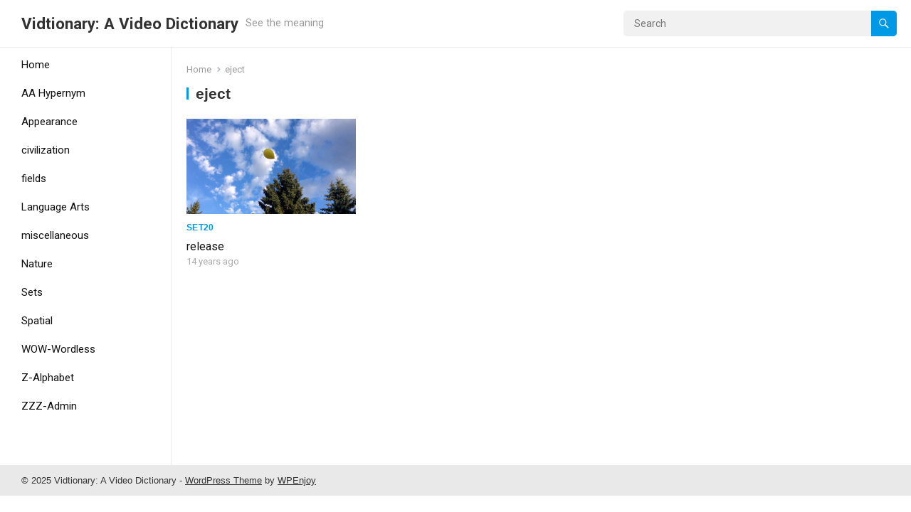

--- FILE ---
content_type: text/html; charset=UTF-8
request_url: http://www.vidtionary.com/words/tag/eject
body_size: 11941
content:
<!DOCTYPE html>
<html lang="en-US">
<head>
<meta charset="UTF-8">
<meta name="viewport" content="width=device-width, initial-scale=1">
<meta http-equiv="X-UA-Compatible" content="IE=edge">
<meta name="HandheldFriendly" content="true">
<link rel="profile" href="http://gmpg.org/xfn/11">
<link rel="preconnect" href="https://fonts.googleapis.com">
<link rel="preconnect" href="https://fonts.gstatic.com" crossorigin>
<title>eject &#8211; Vidtionary: A Video Dictionary</title>
<meta name='robots' content='max-image-preview:large' />
<link rel='dns-prefetch' href='//fonts.googleapis.com' />
<link rel="alternate" type="application/rss+xml" title="Vidtionary: A Video Dictionary &raquo; Feed" href="http://www.vidtionary.com/feed" />
<link rel="alternate" type="application/rss+xml" title="Vidtionary: A Video Dictionary &raquo; Comments Feed" href="http://www.vidtionary.com/comments/feed" />
<link rel="alternate" type="application/rss+xml" title="Vidtionary: A Video Dictionary &raquo; eject Tag Feed" href="http://www.vidtionary.com/words/tag/eject/feed" />
<script type="text/javascript">
/* <![CDATA[ */
window._wpemojiSettings = {"baseUrl":"https:\/\/s.w.org\/images\/core\/emoji\/14.0.0\/72x72\/","ext":".png","svgUrl":"https:\/\/s.w.org\/images\/core\/emoji\/14.0.0\/svg\/","svgExt":".svg","source":{"concatemoji":"http:\/\/www.vidtionary.com\/wp\/wp-includes\/js\/wp-emoji-release.min.js?ver=6.4.3"}};
/*! This file is auto-generated */
!function(i,n){var o,s,e;function c(e){try{var t={supportTests:e,timestamp:(new Date).valueOf()};sessionStorage.setItem(o,JSON.stringify(t))}catch(e){}}function p(e,t,n){e.clearRect(0,0,e.canvas.width,e.canvas.height),e.fillText(t,0,0);var t=new Uint32Array(e.getImageData(0,0,e.canvas.width,e.canvas.height).data),r=(e.clearRect(0,0,e.canvas.width,e.canvas.height),e.fillText(n,0,0),new Uint32Array(e.getImageData(0,0,e.canvas.width,e.canvas.height).data));return t.every(function(e,t){return e===r[t]})}function u(e,t,n){switch(t){case"flag":return n(e,"\ud83c\udff3\ufe0f\u200d\u26a7\ufe0f","\ud83c\udff3\ufe0f\u200b\u26a7\ufe0f")?!1:!n(e,"\ud83c\uddfa\ud83c\uddf3","\ud83c\uddfa\u200b\ud83c\uddf3")&&!n(e,"\ud83c\udff4\udb40\udc67\udb40\udc62\udb40\udc65\udb40\udc6e\udb40\udc67\udb40\udc7f","\ud83c\udff4\u200b\udb40\udc67\u200b\udb40\udc62\u200b\udb40\udc65\u200b\udb40\udc6e\u200b\udb40\udc67\u200b\udb40\udc7f");case"emoji":return!n(e,"\ud83e\udef1\ud83c\udffb\u200d\ud83e\udef2\ud83c\udfff","\ud83e\udef1\ud83c\udffb\u200b\ud83e\udef2\ud83c\udfff")}return!1}function f(e,t,n){var r="undefined"!=typeof WorkerGlobalScope&&self instanceof WorkerGlobalScope?new OffscreenCanvas(300,150):i.createElement("canvas"),a=r.getContext("2d",{willReadFrequently:!0}),o=(a.textBaseline="top",a.font="600 32px Arial",{});return e.forEach(function(e){o[e]=t(a,e,n)}),o}function t(e){var t=i.createElement("script");t.src=e,t.defer=!0,i.head.appendChild(t)}"undefined"!=typeof Promise&&(o="wpEmojiSettingsSupports",s=["flag","emoji"],n.supports={everything:!0,everythingExceptFlag:!0},e=new Promise(function(e){i.addEventListener("DOMContentLoaded",e,{once:!0})}),new Promise(function(t){var n=function(){try{var e=JSON.parse(sessionStorage.getItem(o));if("object"==typeof e&&"number"==typeof e.timestamp&&(new Date).valueOf()<e.timestamp+604800&&"object"==typeof e.supportTests)return e.supportTests}catch(e){}return null}();if(!n){if("undefined"!=typeof Worker&&"undefined"!=typeof OffscreenCanvas&&"undefined"!=typeof URL&&URL.createObjectURL&&"undefined"!=typeof Blob)try{var e="postMessage("+f.toString()+"("+[JSON.stringify(s),u.toString(),p.toString()].join(",")+"));",r=new Blob([e],{type:"text/javascript"}),a=new Worker(URL.createObjectURL(r),{name:"wpTestEmojiSupports"});return void(a.onmessage=function(e){c(n=e.data),a.terminate(),t(n)})}catch(e){}c(n=f(s,u,p))}t(n)}).then(function(e){for(var t in e)n.supports[t]=e[t],n.supports.everything=n.supports.everything&&n.supports[t],"flag"!==t&&(n.supports.everythingExceptFlag=n.supports.everythingExceptFlag&&n.supports[t]);n.supports.everythingExceptFlag=n.supports.everythingExceptFlag&&!n.supports.flag,n.DOMReady=!1,n.readyCallback=function(){n.DOMReady=!0}}).then(function(){return e}).then(function(){var e;n.supports.everything||(n.readyCallback(),(e=n.source||{}).concatemoji?t(e.concatemoji):e.wpemoji&&e.twemoji&&(t(e.twemoji),t(e.wpemoji)))}))}((window,document),window._wpemojiSettings);
/* ]]> */
</script>
<style id='wp-emoji-styles-inline-css' type='text/css'>

	img.wp-smiley, img.emoji {
		display: inline !important;
		border: none !important;
		box-shadow: none !important;
		height: 1em !important;
		width: 1em !important;
		margin: 0 0.07em !important;
		vertical-align: -0.1em !important;
		background: none !important;
		padding: 0 !important;
	}
</style>
<link rel='stylesheet' id='wp-block-library-css' href='http://www.vidtionary.com/wp/wp-includes/css/dist/block-library/style.min.css?ver=6.4.3' type='text/css' media='all' />
<style id='wp-block-library-theme-inline-css' type='text/css'>
.wp-block-audio figcaption{color:#555;font-size:13px;text-align:center}.is-dark-theme .wp-block-audio figcaption{color:hsla(0,0%,100%,.65)}.wp-block-audio{margin:0 0 1em}.wp-block-code{border:1px solid #ccc;border-radius:4px;font-family:Menlo,Consolas,monaco,monospace;padding:.8em 1em}.wp-block-embed figcaption{color:#555;font-size:13px;text-align:center}.is-dark-theme .wp-block-embed figcaption{color:hsla(0,0%,100%,.65)}.wp-block-embed{margin:0 0 1em}.blocks-gallery-caption{color:#555;font-size:13px;text-align:center}.is-dark-theme .blocks-gallery-caption{color:hsla(0,0%,100%,.65)}.wp-block-image figcaption{color:#555;font-size:13px;text-align:center}.is-dark-theme .wp-block-image figcaption{color:hsla(0,0%,100%,.65)}.wp-block-image{margin:0 0 1em}.wp-block-pullquote{border-bottom:4px solid;border-top:4px solid;color:currentColor;margin-bottom:1.75em}.wp-block-pullquote cite,.wp-block-pullquote footer,.wp-block-pullquote__citation{color:currentColor;font-size:.8125em;font-style:normal;text-transform:uppercase}.wp-block-quote{border-left:.25em solid;margin:0 0 1.75em;padding-left:1em}.wp-block-quote cite,.wp-block-quote footer{color:currentColor;font-size:.8125em;font-style:normal;position:relative}.wp-block-quote.has-text-align-right{border-left:none;border-right:.25em solid;padding-left:0;padding-right:1em}.wp-block-quote.has-text-align-center{border:none;padding-left:0}.wp-block-quote.is-large,.wp-block-quote.is-style-large,.wp-block-quote.is-style-plain{border:none}.wp-block-search .wp-block-search__label{font-weight:700}.wp-block-search__button{border:1px solid #ccc;padding:.375em .625em}:where(.wp-block-group.has-background){padding:1.25em 2.375em}.wp-block-separator.has-css-opacity{opacity:.4}.wp-block-separator{border:none;border-bottom:2px solid;margin-left:auto;margin-right:auto}.wp-block-separator.has-alpha-channel-opacity{opacity:1}.wp-block-separator:not(.is-style-wide):not(.is-style-dots){width:100px}.wp-block-separator.has-background:not(.is-style-dots){border-bottom:none;height:1px}.wp-block-separator.has-background:not(.is-style-wide):not(.is-style-dots){height:2px}.wp-block-table{margin:0 0 1em}.wp-block-table td,.wp-block-table th{word-break:normal}.wp-block-table figcaption{color:#555;font-size:13px;text-align:center}.is-dark-theme .wp-block-table figcaption{color:hsla(0,0%,100%,.65)}.wp-block-video figcaption{color:#555;font-size:13px;text-align:center}.is-dark-theme .wp-block-video figcaption{color:hsla(0,0%,100%,.65)}.wp-block-video{margin:0 0 1em}.wp-block-template-part.has-background{margin-bottom:0;margin-top:0;padding:1.25em 2.375em}
</style>
<style id='classic-theme-styles-inline-css' type='text/css'>
/*! This file is auto-generated */
.wp-block-button__link{color:#fff;background-color:#32373c;border-radius:9999px;box-shadow:none;text-decoration:none;padding:calc(.667em + 2px) calc(1.333em + 2px);font-size:1.125em}.wp-block-file__button{background:#32373c;color:#fff;text-decoration:none}
</style>
<style id='global-styles-inline-css' type='text/css'>
body{--wp--preset--color--black: #000000;--wp--preset--color--cyan-bluish-gray: #abb8c3;--wp--preset--color--white: #ffffff;--wp--preset--color--pale-pink: #f78da7;--wp--preset--color--vivid-red: #cf2e2e;--wp--preset--color--luminous-vivid-orange: #ff6900;--wp--preset--color--luminous-vivid-amber: #fcb900;--wp--preset--color--light-green-cyan: #7bdcb5;--wp--preset--color--vivid-green-cyan: #00d084;--wp--preset--color--pale-cyan-blue: #8ed1fc;--wp--preset--color--vivid-cyan-blue: #0693e3;--wp--preset--color--vivid-purple: #9b51e0;--wp--preset--gradient--vivid-cyan-blue-to-vivid-purple: linear-gradient(135deg,rgba(6,147,227,1) 0%,rgb(155,81,224) 100%);--wp--preset--gradient--light-green-cyan-to-vivid-green-cyan: linear-gradient(135deg,rgb(122,220,180) 0%,rgb(0,208,130) 100%);--wp--preset--gradient--luminous-vivid-amber-to-luminous-vivid-orange: linear-gradient(135deg,rgba(252,185,0,1) 0%,rgba(255,105,0,1) 100%);--wp--preset--gradient--luminous-vivid-orange-to-vivid-red: linear-gradient(135deg,rgba(255,105,0,1) 0%,rgb(207,46,46) 100%);--wp--preset--gradient--very-light-gray-to-cyan-bluish-gray: linear-gradient(135deg,rgb(238,238,238) 0%,rgb(169,184,195) 100%);--wp--preset--gradient--cool-to-warm-spectrum: linear-gradient(135deg,rgb(74,234,220) 0%,rgb(151,120,209) 20%,rgb(207,42,186) 40%,rgb(238,44,130) 60%,rgb(251,105,98) 80%,rgb(254,248,76) 100%);--wp--preset--gradient--blush-light-purple: linear-gradient(135deg,rgb(255,206,236) 0%,rgb(152,150,240) 100%);--wp--preset--gradient--blush-bordeaux: linear-gradient(135deg,rgb(254,205,165) 0%,rgb(254,45,45) 50%,rgb(107,0,62) 100%);--wp--preset--gradient--luminous-dusk: linear-gradient(135deg,rgb(255,203,112) 0%,rgb(199,81,192) 50%,rgb(65,88,208) 100%);--wp--preset--gradient--pale-ocean: linear-gradient(135deg,rgb(255,245,203) 0%,rgb(182,227,212) 50%,rgb(51,167,181) 100%);--wp--preset--gradient--electric-grass: linear-gradient(135deg,rgb(202,248,128) 0%,rgb(113,206,126) 100%);--wp--preset--gradient--midnight: linear-gradient(135deg,rgb(2,3,129) 0%,rgb(40,116,252) 100%);--wp--preset--font-size--small: 13px;--wp--preset--font-size--medium: 20px;--wp--preset--font-size--large: 36px;--wp--preset--font-size--x-large: 42px;--wp--preset--spacing--20: 0.44rem;--wp--preset--spacing--30: 0.67rem;--wp--preset--spacing--40: 1rem;--wp--preset--spacing--50: 1.5rem;--wp--preset--spacing--60: 2.25rem;--wp--preset--spacing--70: 3.38rem;--wp--preset--spacing--80: 5.06rem;--wp--preset--shadow--natural: 6px 6px 9px rgba(0, 0, 0, 0.2);--wp--preset--shadow--deep: 12px 12px 50px rgba(0, 0, 0, 0.4);--wp--preset--shadow--sharp: 6px 6px 0px rgba(0, 0, 0, 0.2);--wp--preset--shadow--outlined: 6px 6px 0px -3px rgba(255, 255, 255, 1), 6px 6px rgba(0, 0, 0, 1);--wp--preset--shadow--crisp: 6px 6px 0px rgba(0, 0, 0, 1);}:where(.is-layout-flex){gap: 0.5em;}:where(.is-layout-grid){gap: 0.5em;}body .is-layout-flow > .alignleft{float: left;margin-inline-start: 0;margin-inline-end: 2em;}body .is-layout-flow > .alignright{float: right;margin-inline-start: 2em;margin-inline-end: 0;}body .is-layout-flow > .aligncenter{margin-left: auto !important;margin-right: auto !important;}body .is-layout-constrained > .alignleft{float: left;margin-inline-start: 0;margin-inline-end: 2em;}body .is-layout-constrained > .alignright{float: right;margin-inline-start: 2em;margin-inline-end: 0;}body .is-layout-constrained > .aligncenter{margin-left: auto !important;margin-right: auto !important;}body .is-layout-constrained > :where(:not(.alignleft):not(.alignright):not(.alignfull)){max-width: var(--wp--style--global--content-size);margin-left: auto !important;margin-right: auto !important;}body .is-layout-constrained > .alignwide{max-width: var(--wp--style--global--wide-size);}body .is-layout-flex{display: flex;}body .is-layout-flex{flex-wrap: wrap;align-items: center;}body .is-layout-flex > *{margin: 0;}body .is-layout-grid{display: grid;}body .is-layout-grid > *{margin: 0;}:where(.wp-block-columns.is-layout-flex){gap: 2em;}:where(.wp-block-columns.is-layout-grid){gap: 2em;}:where(.wp-block-post-template.is-layout-flex){gap: 1.25em;}:where(.wp-block-post-template.is-layout-grid){gap: 1.25em;}.has-black-color{color: var(--wp--preset--color--black) !important;}.has-cyan-bluish-gray-color{color: var(--wp--preset--color--cyan-bluish-gray) !important;}.has-white-color{color: var(--wp--preset--color--white) !important;}.has-pale-pink-color{color: var(--wp--preset--color--pale-pink) !important;}.has-vivid-red-color{color: var(--wp--preset--color--vivid-red) !important;}.has-luminous-vivid-orange-color{color: var(--wp--preset--color--luminous-vivid-orange) !important;}.has-luminous-vivid-amber-color{color: var(--wp--preset--color--luminous-vivid-amber) !important;}.has-light-green-cyan-color{color: var(--wp--preset--color--light-green-cyan) !important;}.has-vivid-green-cyan-color{color: var(--wp--preset--color--vivid-green-cyan) !important;}.has-pale-cyan-blue-color{color: var(--wp--preset--color--pale-cyan-blue) !important;}.has-vivid-cyan-blue-color{color: var(--wp--preset--color--vivid-cyan-blue) !important;}.has-vivid-purple-color{color: var(--wp--preset--color--vivid-purple) !important;}.has-black-background-color{background-color: var(--wp--preset--color--black) !important;}.has-cyan-bluish-gray-background-color{background-color: var(--wp--preset--color--cyan-bluish-gray) !important;}.has-white-background-color{background-color: var(--wp--preset--color--white) !important;}.has-pale-pink-background-color{background-color: var(--wp--preset--color--pale-pink) !important;}.has-vivid-red-background-color{background-color: var(--wp--preset--color--vivid-red) !important;}.has-luminous-vivid-orange-background-color{background-color: var(--wp--preset--color--luminous-vivid-orange) !important;}.has-luminous-vivid-amber-background-color{background-color: var(--wp--preset--color--luminous-vivid-amber) !important;}.has-light-green-cyan-background-color{background-color: var(--wp--preset--color--light-green-cyan) !important;}.has-vivid-green-cyan-background-color{background-color: var(--wp--preset--color--vivid-green-cyan) !important;}.has-pale-cyan-blue-background-color{background-color: var(--wp--preset--color--pale-cyan-blue) !important;}.has-vivid-cyan-blue-background-color{background-color: var(--wp--preset--color--vivid-cyan-blue) !important;}.has-vivid-purple-background-color{background-color: var(--wp--preset--color--vivid-purple) !important;}.has-black-border-color{border-color: var(--wp--preset--color--black) !important;}.has-cyan-bluish-gray-border-color{border-color: var(--wp--preset--color--cyan-bluish-gray) !important;}.has-white-border-color{border-color: var(--wp--preset--color--white) !important;}.has-pale-pink-border-color{border-color: var(--wp--preset--color--pale-pink) !important;}.has-vivid-red-border-color{border-color: var(--wp--preset--color--vivid-red) !important;}.has-luminous-vivid-orange-border-color{border-color: var(--wp--preset--color--luminous-vivid-orange) !important;}.has-luminous-vivid-amber-border-color{border-color: var(--wp--preset--color--luminous-vivid-amber) !important;}.has-light-green-cyan-border-color{border-color: var(--wp--preset--color--light-green-cyan) !important;}.has-vivid-green-cyan-border-color{border-color: var(--wp--preset--color--vivid-green-cyan) !important;}.has-pale-cyan-blue-border-color{border-color: var(--wp--preset--color--pale-cyan-blue) !important;}.has-vivid-cyan-blue-border-color{border-color: var(--wp--preset--color--vivid-cyan-blue) !important;}.has-vivid-purple-border-color{border-color: var(--wp--preset--color--vivid-purple) !important;}.has-vivid-cyan-blue-to-vivid-purple-gradient-background{background: var(--wp--preset--gradient--vivid-cyan-blue-to-vivid-purple) !important;}.has-light-green-cyan-to-vivid-green-cyan-gradient-background{background: var(--wp--preset--gradient--light-green-cyan-to-vivid-green-cyan) !important;}.has-luminous-vivid-amber-to-luminous-vivid-orange-gradient-background{background: var(--wp--preset--gradient--luminous-vivid-amber-to-luminous-vivid-orange) !important;}.has-luminous-vivid-orange-to-vivid-red-gradient-background{background: var(--wp--preset--gradient--luminous-vivid-orange-to-vivid-red) !important;}.has-very-light-gray-to-cyan-bluish-gray-gradient-background{background: var(--wp--preset--gradient--very-light-gray-to-cyan-bluish-gray) !important;}.has-cool-to-warm-spectrum-gradient-background{background: var(--wp--preset--gradient--cool-to-warm-spectrum) !important;}.has-blush-light-purple-gradient-background{background: var(--wp--preset--gradient--blush-light-purple) !important;}.has-blush-bordeaux-gradient-background{background: var(--wp--preset--gradient--blush-bordeaux) !important;}.has-luminous-dusk-gradient-background{background: var(--wp--preset--gradient--luminous-dusk) !important;}.has-pale-ocean-gradient-background{background: var(--wp--preset--gradient--pale-ocean) !important;}.has-electric-grass-gradient-background{background: var(--wp--preset--gradient--electric-grass) !important;}.has-midnight-gradient-background{background: var(--wp--preset--gradient--midnight) !important;}.has-small-font-size{font-size: var(--wp--preset--font-size--small) !important;}.has-medium-font-size{font-size: var(--wp--preset--font-size--medium) !important;}.has-large-font-size{font-size: var(--wp--preset--font-size--large) !important;}.has-x-large-font-size{font-size: var(--wp--preset--font-size--x-large) !important;}
.wp-block-navigation a:where(:not(.wp-element-button)){color: inherit;}
:where(.wp-block-post-template.is-layout-flex){gap: 1.25em;}:where(.wp-block-post-template.is-layout-grid){gap: 1.25em;}
:where(.wp-block-columns.is-layout-flex){gap: 2em;}:where(.wp-block-columns.is-layout-grid){gap: 2em;}
.wp-block-pullquote{font-size: 1.5em;line-height: 1.6;}
</style>
<link rel='stylesheet' id='wp-pagenavi-css' href='http://www.vidtionary.com/wp/wp-content/plugins/wp-pagenavi/pagenavi-css.css?ver=2.70' type='text/css' media='all' />
<link rel='stylesheet' id='justvideo-googlefonts-css' href='https://fonts.googleapis.com/css2?family=Roboto:wght@400;700&#038;display=swap' type='text/css' media='all' />
<link rel='stylesheet' id='justvideo-style-css' href='http://www.vidtionary.com/wp/wp-content/themes/justvideo/style.css?ver=20220526' type='text/css' media='all' />
<link rel='stylesheet' id='justvideo-responsive-style-css' href='http://www.vidtionary.com/wp/wp-content/themes/justvideo/responsive.css?ver=20220526' type='text/css' media='all' />
<link rel='stylesheet' id='font-awesome-style-css' href='http://www.vidtionary.com/wp/wp-content/themes/justvideo/assets/css/font-awesome.css?ver=20220526' type='text/css' media='all' />
<link rel='stylesheet' id='genericons-style-css' href='http://www.vidtionary.com/wp/wp-content/themes/justvideo/genericons/genericons.css?ver=6.4.3' type='text/css' media='all' />
<script type="text/javascript" src="http://www.vidtionary.com/wp/wp-includes/js/jquery/jquery.min.js?ver=3.7.1" id="jquery-core-js"></script>
<script type="text/javascript" src="http://www.vidtionary.com/wp/wp-includes/js/jquery/jquery-migrate.min.js?ver=3.4.1" id="jquery-migrate-js"></script>
<link rel="https://api.w.org/" href="http://www.vidtionary.com/wp-json/" /><link rel="alternate" type="application/json" href="http://www.vidtionary.com/wp-json/wp/v2/tags/3619" /><link rel="EditURI" type="application/rsd+xml" title="RSD" href="http://www.vidtionary.com/wp/xmlrpc.php?rsd" />
<meta name="generator" content="WordPress 6.4.3" />
</head>

<body class="archive tag tag-eject tag-3619 wp-embed-responsive hfeed">



<div id="page" class="site">

	<a class="skip-link screen-reader-text" href="#content">Skip to content</a>

	<header id="masthead" class="site-header clear">

		<div class="site-start clear">

			
			<div class="site-branding">

				
				
					<div class="site-title-desc">

						<div class="site-title">
							<h1><a href="http://www.vidtionary.com">Vidtionary: A Video Dictionary</a></h1>
						</div><!-- .site-title -->	

						<div class="site-description">
							See the meaning						</div><!-- .site-desc -->

					</div><!-- .site-title-desc -->

				
			</div><!-- .site-branding -->	

			<div class="header-search no-top-menu">
				<form id="searchform" method="get" action="http://www.vidtionary.com/">
					<input type="search" name="s" class="search-input" placeholder="Search" autocomplete="off">
					<button type="submit" class="search-submit"><span class="genericon genericon-search"></span></button>		
				</form>
			</div><!-- .header-search -->
			
			<nav id="primary-nav" class="primary-navigation">

				
			</nav><!-- #primary-nav -->		

			<div class="header-toggles">
				<button class="toggle nav-toggle mobile-nav-toggle" data-toggle-target=".menu-modal"  data-toggle-body-class="showing-menu-modal" aria-expanded="false" data-set-focus=".close-nav-toggle">
					<span class="toggle-inner">
						<span class="toggle-icon">
							<svg class="svg-icon" aria-hidden="true" role="img" focusable="false" xmlns="http://www.w3.org/2000/svg" width="26" height="7" viewBox="0 0 26 7"><path fill-rule="evenodd" d="M332.5,45 C330.567003,45 329,43.4329966 329,41.5 C329,39.5670034 330.567003,38 332.5,38 C334.432997,38 336,39.5670034 336,41.5 C336,43.4329966 334.432997,45 332.5,45 Z M342,45 C340.067003,45 338.5,43.4329966 338.5,41.5 C338.5,39.5670034 340.067003,38 342,38 C343.932997,38 345.5,39.5670034 345.5,41.5 C345.5,43.4329966 343.932997,45 342,45 Z M351.5,45 C349.567003,45 348,43.4329966 348,41.5 C348,39.5670034 349.567003,38 351.5,38 C353.432997,38 355,39.5670034 355,41.5 C355,43.4329966 353.432997,45 351.5,45 Z" transform="translate(-329 -38)" /></svg>						</span>
						<span class="toggle-text">Menu</span>
					</span>
				</button><!-- .nav-toggle -->
			</div><!-- .header-toggles -->	

		</div><!-- .site-start -->			

	</header><!-- #masthead -->

	<div class="menu-modal cover-modal header-footer-group" data-modal-target-string=".menu-modal">

		<div class="menu-modal-inner modal-inner">

			<div class="menu-wrapper section-inner">

				<div class="menu-top">

					<button class="toggle close-nav-toggle fill-children-current-color" data-toggle-target=".menu-modal" data-toggle-body-class="showing-menu-modal" aria-expanded="false" data-set-focus=".menu-modal">
						<span class="toggle-text">Close Menu</span>
						<svg class="svg-icon" aria-hidden="true" role="img" focusable="false" xmlns="http://www.w3.org/2000/svg" width="16" height="16" viewBox="0 0 16 16"><polygon fill="" fill-rule="evenodd" points="6.852 7.649 .399 1.195 1.445 .149 7.899 6.602 14.352 .149 15.399 1.195 8.945 7.649 15.399 14.102 14.352 15.149 7.899 8.695 1.445 15.149 .399 14.102" /></svg>					</button><!-- .nav-toggle -->

					
					<nav class="mobile-menu" aria-label="Mobile" role="navigation">

						<ul class="modal-menu reset-list-style">

						<li class="page_item page-item-2 page_item_has_children menu-item-has-children"><div class="ancestor-wrapper"><a href="http://www.vidtionary.com/about">About</a><button class="toggle sub-menu-toggle fill-children-current-color" data-toggle-target=".menu-modal .page-item-2 > ul" data-toggle-type="slidetoggle" data-toggle-duration="250" aria-expanded="false"><span class="screen-reader-text">Show sub menu</span><svg class="svg-icon" aria-hidden="true" role="img" focusable="false" xmlns="http://www.w3.org/2000/svg" width="20" height="12" viewBox="0 0 20 12"><polygon fill="" fill-rule="evenodd" points="1319.899 365.778 1327.678 358 1329.799 360.121 1319.899 370.021 1310 360.121 1312.121 358" transform="translate(-1310 -358)" /></svg></button></div><!-- .ancestor-wrapper -->
<ul class='children'>
	<li class="page_item page-item-567"><div class="ancestor-wrapper"><a href="http://www.vidtionary.com/about">About</a></div><!-- .ancestor-wrapper --></li>
	<li class="page_item page-item-113"><div class="ancestor-wrapper"><a href="http://www.vidtionary.com/about/archive">Archive</a></div><!-- .ancestor-wrapper --></li>
	<li class="page_item page-item-4281"><div class="ancestor-wrapper"><a href="http://www.vidtionary.com/about/faq">FAQ</a></div><!-- .ancestor-wrapper --></li>
	<li class="page_item page-item-123"><div class="ancestor-wrapper"><a href="http://www.vidtionary.com/about/credits">Credits</a></div><!-- .ancestor-wrapper --></li>
</ul>
</li>
<li class="page_item page-item-13760"><div class="ancestor-wrapper"><a href="http://www.vidtionary.com/all-tags">All Tags</a></div><!-- .ancestor-wrapper --></li>
<li class="page_item page-item-3360"><div class="ancestor-wrapper"><a href="http://www.vidtionary.com/browse">Browse ---></a></div><!-- .ancestor-wrapper --></li>
<li class="page_item page-item-13753"><div class="ancestor-wrapper"><a href="http://www.vidtionary.com/categories">Categories</a></div><!-- .ancestor-wrapper --></li>
<li class="page_item page-item-2725"><div class="ancestor-wrapper"><a href="http://www.vidtionary.com/construction-notice">Construction Notice</a></div><!-- .ancestor-wrapper --></li>
<li class="page_item page-item-647"><div class="ancestor-wrapper"><a href="http://www.vidtionary.com/contact">Contact</a></div><!-- .ancestor-wrapper --></li>
<li class="page_item page-item-14171"><div class="ancestor-wrapper"><a href="http://www.vidtionary.com/downloadmanager">Downloadmanager</a></div><!-- .ancestor-wrapper --></li>
<li class="page_item page-item-23327"><div class="ancestor-wrapper"><a href="http://www.vidtionary.com/favorites">Favorites</a></div><!-- .ancestor-wrapper --></li>
<li class="page_item page-item-1076"><div class="ancestor-wrapper"><a href="http://www.vidtionary.com/words/category/zzz-admin/featured">Featured</a></div><!-- .ancestor-wrapper --></li>
<li class="page_item page-item-1687 page_item_has_children menu-item-has-children"><div class="ancestor-wrapper"><a href="http://www.vidtionary.com/lessons">Lessons</a><button class="toggle sub-menu-toggle fill-children-current-color" data-toggle-target=".menu-modal .page-item-1687 > ul" data-toggle-type="slidetoggle" data-toggle-duration="250" aria-expanded="false"><span class="screen-reader-text">Show sub menu</span><svg class="svg-icon" aria-hidden="true" role="img" focusable="false" xmlns="http://www.w3.org/2000/svg" width="20" height="12" viewBox="0 0 20 12"><polygon fill="" fill-rule="evenodd" points="1319.899 365.778 1327.678 358 1329.799 360.121 1319.899 370.021 1310 360.121 1312.121 358" transform="translate(-1310 -358)" /></svg></button></div><!-- .ancestor-wrapper -->
<ul class='children'>
	<li class="page_item page-item-11440"><div class="ancestor-wrapper"><a href="http://www.vidtionary.com/lessons/the-seasons-weather-lesson-page">the Seasons & Weather lesson page</a></div><!-- .ancestor-wrapper --></li>
</ul>
</li>
<li class="page_item page-item-3361"><div class="ancestor-wrapper"><a href="http://www.vidtionary.com/letter">Letter</a></div><!-- .ancestor-wrapper --></li>
<li class="page_item page-item-129"><div class="ancestor-wrapper"><a href="http://www.vidtionary.com/links">Links</a></div><!-- .ancestor-wrapper --></li>
<li class="page_item page-item-13800"><div class="ancestor-wrapper"><a href="http://www.vidtionary.com/posts-list">List of All Words</a></div><!-- .ancestor-wrapper --></li>
<li class="page_item page-item-21894"><div class="ancestor-wrapper"><a href="http://www.vidtionary.com/live">live</a></div><!-- .ancestor-wrapper --></li>
<li class="page_item page-item-134"><div class="ancestor-wrapper"><a href="http://www.vidtionary.com/welcome">LOOK up the meaning. </a></div><!-- .ancestor-wrapper --></li>
<li class="page_item page-item-572 page_item_has_children menu-item-has-children"><div class="ancestor-wrapper"><a href="http://www.vidtionary.com/members">Members</a><button class="toggle sub-menu-toggle fill-children-current-color" data-toggle-target=".menu-modal .page-item-572 > ul" data-toggle-type="slidetoggle" data-toggle-duration="250" aria-expanded="false"><span class="screen-reader-text">Show sub menu</span><svg class="svg-icon" aria-hidden="true" role="img" focusable="false" xmlns="http://www.w3.org/2000/svg" width="20" height="12" viewBox="0 0 20 12"><polygon fill="" fill-rule="evenodd" points="1319.899 365.778 1327.678 358 1329.799 360.121 1319.899 370.021 1310 360.121 1312.121 358" transform="translate(-1310 -358)" /></svg></button></div><!-- .ancestor-wrapper -->
<ul class='children'>
	<li class="page_item page-item-582"><div class="ancestor-wrapper"><a href="http://www.vidtionary.com/members">Members</a></div><!-- .ancestor-wrapper --></li>
	<li class="page_item page-item-289"><div class="ancestor-wrapper"><a href="http://www.vidtionary.com/members/request">Request</a></div><!-- .ancestor-wrapper --></li>
	<li class="page_item page-item-125 page_item_has_children menu-item-has-children"><div class="ancestor-wrapper"><a href="http://www.vidtionary.com/members/submit">Submit</a><button class="toggle sub-menu-toggle fill-children-current-color" data-toggle-target=".menu-modal .page-item-125 > ul" data-toggle-type="slidetoggle" data-toggle-duration="250" aria-expanded="false"><span class="screen-reader-text">Show sub menu</span><svg class="svg-icon" aria-hidden="true" role="img" focusable="false" xmlns="http://www.w3.org/2000/svg" width="20" height="12" viewBox="0 0 20 12"><polygon fill="" fill-rule="evenodd" points="1319.899 365.778 1327.678 358 1329.799 360.121 1319.899 370.021 1310 360.121 1312.121 358" transform="translate(-1310 -358)" /></svg></button></div><!-- .ancestor-wrapper -->
	<ul class='children'>
		<li class="page_item page-item-127"><div class="ancestor-wrapper"><a href="http://www.vidtionary.com/members/submit/criteria">Criteria</a></div><!-- .ancestor-wrapper --></li>
	</ul>
</li>
</ul>
</li>
<li class="page_item page-item-23539"><div class="ancestor-wrapper"><a href="http://www.vidtionary.com/my-account">My Account</a></div><!-- .ancestor-wrapper --></li>
<li class="page_item page-item-4274"><div class="ancestor-wrapper"><a href="http://www.vidtionary.com/my-favorites">My Favorites</a></div><!-- .ancestor-wrapper --></li>
<li class="page_item page-item-269"><div class="ancestor-wrapper"><a href="http://www.vidtionary.com/newest">Newest</a></div><!-- .ancestor-wrapper --></li>
<li class="page_item page-item-1690 page_item_has_children menu-item-has-children"><div class="ancestor-wrapper"><a href="http://www.vidtionary.com/quiz">Quiz</a><button class="toggle sub-menu-toggle fill-children-current-color" data-toggle-target=".menu-modal .page-item-1690 > ul" data-toggle-type="slidetoggle" data-toggle-duration="250" aria-expanded="false"><span class="screen-reader-text">Show sub menu</span><svg class="svg-icon" aria-hidden="true" role="img" focusable="false" xmlns="http://www.w3.org/2000/svg" width="20" height="12" viewBox="0 0 20 12"><polygon fill="" fill-rule="evenodd" points="1319.899 365.778 1327.678 358 1329.799 360.121 1319.899 370.021 1310 360.121 1312.121 358" transform="translate(-1310 -358)" /></svg></button></div><!-- .ancestor-wrapper -->
<ul class='children'>
	<li class="page_item page-item-5027"><div class="ancestor-wrapper"><a href="http://www.vidtionary.com/quiz/animal-quiz-1">Animal Quiz 1</a></div><!-- .ancestor-wrapper --></li>
	<li class="page_item page-item-4774"><div class="ancestor-wrapper"><a href="http://www.vidtionary.com/quiz/autumn-quiz">Autumn Quiz</a></div><!-- .ancestor-wrapper --></li>
	<li class="page_item page-item-6387"><div class="ancestor-wrapper"><a href="http://www.vidtionary.com/quiz/color">color</a></div><!-- .ancestor-wrapper --></li>
	<li class="page_item page-item-5274"><div class="ancestor-wrapper"><a href="http://www.vidtionary.com/quiz/easy-mix">Easy: Mix</a></div><!-- .ancestor-wrapper --></li>
	<li class="page_item page-item-6975"><div class="ancestor-wrapper"><a href="http://www.vidtionary.com/quiz/geography-quiz">Geography Quiz</a></div><!-- .ancestor-wrapper --></li>
	<li class="page_item page-item-6926"><div class="ancestor-wrapper"><a href="http://www.vidtionary.com/quiz/halloween-quiz">Halloween Quiz</a></div><!-- .ancestor-wrapper --></li>
	<li class="page_item page-item-5579"><div class="ancestor-wrapper"><a href="http://www.vidtionary.com/quiz/mix-mid-level">Mix: Mid-Level</a></div><!-- .ancestor-wrapper --></li>
	<li class="page_item page-item-601"><div class="ancestor-wrapper"><a href="http://www.vidtionary.com/quiz/quiz1">Quiz 1</a></div><!-- .ancestor-wrapper --></li>
	<li class="page_item page-item-4164"><div class="ancestor-wrapper"><a href="http://www.vidtionary.com/quiz/quiz-2">Quiz 2</a></div><!-- .ancestor-wrapper --></li>
	<li class="page_item page-item-8333"><div class="ancestor-wrapper"><a href="http://www.vidtionary.com/quiz/shapes-for-geometry">Shapes for Geometry</a></div><!-- .ancestor-wrapper --></li>
	<li class="page_item page-item-8340"><div class="ancestor-wrapper"><a href="http://www.vidtionary.com/quiz/transportation-all">Transportation Quiz (All Levels)</a></div><!-- .ancestor-wrapper --></li>
	<li class="page_item page-item-6106"><div class="ancestor-wrapper"><a href="http://www.vidtionary.com/quiz/water-word-quiz">Water Word Quiz</a></div><!-- .ancestor-wrapper --></li>
	<li class="page_item page-item-5198"><div class="ancestor-wrapper"><a href="http://www.vidtionary.com/quiz/winter-olympics-quiz">Winter Olympics Quiz</a></div><!-- .ancestor-wrapper --></li>
	<li class="page_item page-item-1697"><div class="ancestor-wrapper"><a href="http://www.vidtionary.com/quiz/wordless-set-1">Wordless Set #1</a></div><!-- .ancestor-wrapper --></li>
</ul>
</li>
<li class="page_item page-item-595"><div class="ancestor-wrapper"><a href="http://www.vidtionary.com/?random&#038;random_cat_id=4">Random</a></div><!-- .ancestor-wrapper --></li>
<li class="page_item page-item-20524"><div class="ancestor-wrapper"><a href="http://www.vidtionary.com/?random&#038;random_cat_id=3">Random Word</a></div><!-- .ancestor-wrapper --></li>
<li class="page_item page-item-14082"><div class="ancestor-wrapper"><a href="http://www.vidtionary.com/redirect1">redirect1</a></div><!-- .ancestor-wrapper --></li>
<li class="page_item page-item-14088"><div class="ancestor-wrapper"><a href="http://www.vidtionary.com/redirect3">redirect3</a></div><!-- .ancestor-wrapper --></li>
<li class="page_item page-item-23540"><div class="ancestor-wrapper"><a href="http://www.vidtionary.com/registration">Registration</a></div><!-- .ancestor-wrapper --></li>
<li class="page_item page-item-23542"><div class="ancestor-wrapper"><a href="http://www.vidtionary.com/registration-test">Registration test</a></div><!-- .ancestor-wrapper --></li>
<li class="page_item page-item-23527"><div class="ancestor-wrapper"><a href="http://www.vidtionary.com/scavenger-hunt-1">Scavenger Hunt 1</a></div><!-- .ancestor-wrapper --></li>
<li class="page_item page-item-1429 page_item_has_children menu-item-has-children"><div class="ancestor-wrapper"><a href="http://www.vidtionary.com/thesis">Thesis</a><button class="toggle sub-menu-toggle fill-children-current-color" data-toggle-target=".menu-modal .page-item-1429 > ul" data-toggle-type="slidetoggle" data-toggle-duration="250" aria-expanded="false"><span class="screen-reader-text">Show sub menu</span><svg class="svg-icon" aria-hidden="true" role="img" focusable="false" xmlns="http://www.w3.org/2000/svg" width="20" height="12" viewBox="0 0 20 12"><polygon fill="" fill-rule="evenodd" points="1319.899 365.778 1327.678 358 1329.799 360.121 1319.899 370.021 1310 360.121 1312.121 358" transform="translate(-1310 -358)" /></svg></button></div><!-- .ancestor-wrapper -->
<ul class='children'>
	<li class="page_item page-item-1431 page_item_has_children menu-item-has-children"><div class="ancestor-wrapper"><a href="http://www.vidtionary.com/thesis/thesis-table-of-contents">Thesis: Table of Contents</a><button class="toggle sub-menu-toggle fill-children-current-color" data-toggle-target=".menu-modal .page-item-1431 > ul" data-toggle-type="slidetoggle" data-toggle-duration="250" aria-expanded="false"><span class="screen-reader-text">Show sub menu</span><svg class="svg-icon" aria-hidden="true" role="img" focusable="false" xmlns="http://www.w3.org/2000/svg" width="20" height="12" viewBox="0 0 20 12"><polygon fill="" fill-rule="evenodd" points="1319.899 365.778 1327.678 358 1329.799 360.121 1319.899 370.021 1310 360.121 1312.121 358" transform="translate(-1310 -358)" /></svg></button></div><!-- .ancestor-wrapper -->
	<ul class='children'>
		<li class="page_item page-item-1435"><div class="ancestor-wrapper"><a href="http://www.vidtionary.com/thesis/thesis-table-of-contents/abstract">Abstract</a></div><!-- .ancestor-wrapper --></li>
		<li class="page_item page-item-1471"><div class="ancestor-wrapper"><a href="http://www.vidtionary.com/thesis/thesis-table-of-contents/conclusion-the-future">Conclusion: The Future</a></div><!-- .ancestor-wrapper --></li>
		<li class="page_item page-item-1441 page_item_has_children menu-item-has-children"><div class="ancestor-wrapper"><a href="http://www.vidtionary.com/thesis/thesis-table-of-contents/literature-review">Literature Review</a><button class="toggle sub-menu-toggle fill-children-current-color" data-toggle-target=".menu-modal .page-item-1441 > ul" data-toggle-type="slidetoggle" data-toggle-duration="250" aria-expanded="false"><span class="screen-reader-text">Show sub menu</span><svg class="svg-icon" aria-hidden="true" role="img" focusable="false" xmlns="http://www.w3.org/2000/svg" width="20" height="12" viewBox="0 0 20 12"><polygon fill="" fill-rule="evenodd" points="1319.899 365.778 1327.678 358 1329.799 360.121 1319.899 370.021 1310 360.121 1312.121 358" transform="translate(-1310 -358)" /></svg></button></div><!-- .ancestor-wrapper -->
		<ul class='children'>
			<li class="page_item page-item-1443"><div class="ancestor-wrapper"><a href="http://www.vidtionary.com/thesis/thesis-table-of-contents/literature-review/1-what-is-visual-literacy">1. What is visual literacy?</a></div><!-- .ancestor-wrapper --></li>
			<li class="page_item page-item-1445"><div class="ancestor-wrapper"><a href="http://www.vidtionary.com/thesis/thesis-table-of-contents/literature-review/2-signs-words-and-images">2. Signs: Words and Images</a></div><!-- .ancestor-wrapper --></li>
			<li class="page_item page-item-1447"><div class="ancestor-wrapper"><a href="http://www.vidtionary.com/thesis/thesis-table-of-contents/literature-review/3-semiotics">3. Semiotics</a></div><!-- .ancestor-wrapper --></li>
			<li class="page_item page-item-1449"><div class="ancestor-wrapper"><a href="http://www.vidtionary.com/thesis/thesis-table-of-contents/literature-review/4-visual-culture">4. Visual Culture</a></div><!-- .ancestor-wrapper --></li>
			<li class="page_item page-item-1451"><div class="ancestor-wrapper"><a href="http://www.vidtionary.com/thesis/thesis-table-of-contents/literature-review/5-ethical-concerns">5. Ethical Concerns</a></div><!-- .ancestor-wrapper --></li>
			<li class="page_item page-item-1453"><div class="ancestor-wrapper"><a href="http://www.vidtionary.com/thesis/thesis-table-of-contents/literature-review/6-visual-studies-and-beyond">6. Visual Studies and Beyond</a></div><!-- .ancestor-wrapper --></li>
		</ul>
</li>
		<li class="page_item page-item-1456 page_item_has_children menu-item-has-children"><div class="ancestor-wrapper"><a href="http://www.vidtionary.com/thesis/thesis-table-of-contents/project-design">Project Design</a><button class="toggle sub-menu-toggle fill-children-current-color" data-toggle-target=".menu-modal .page-item-1456 > ul" data-toggle-type="slidetoggle" data-toggle-duration="250" aria-expanded="false"><span class="screen-reader-text">Show sub menu</span><svg class="svg-icon" aria-hidden="true" role="img" focusable="false" xmlns="http://www.w3.org/2000/svg" width="20" height="12" viewBox="0 0 20 12"><polygon fill="" fill-rule="evenodd" points="1319.899 365.778 1327.678 358 1329.799 360.121 1319.899 370.021 1310 360.121 1312.121 358" transform="translate(-1310 -358)" /></svg></button></div><!-- .ancestor-wrapper -->
		<ul class='children'>
			<li class="page_item page-item-1458"><div class="ancestor-wrapper"><a href="http://www.vidtionary.com/thesis/thesis-table-of-contents/project-design/1-new-content-and-who-makes-it">1. New Content and Who Makes It</a></div><!-- .ancestor-wrapper --></li>
			<li class="page_item page-item-1460"><div class="ancestor-wrapper"><a href="http://www.vidtionary.com/thesis/thesis-table-of-contents/project-design/2-the-video-definition">2. The Video Definition</a></div><!-- .ancestor-wrapper --></li>
			<li class="page_item page-item-1463"><div class="ancestor-wrapper"><a href="http://www.vidtionary.com/thesis/thesis-table-of-contents/project-design/3-how-the-videos-are-created">3. How the Videos are Created</a></div><!-- .ancestor-wrapper --></li>
			<li class="page_item page-item-1465"><div class="ancestor-wrapper"><a href="http://www.vidtionary.com/thesis/thesis-table-of-contents/project-design/4-website-technical-considerations">4. Website Technical Considerations</a></div><!-- .ancestor-wrapper --></li>
			<li class="page_item page-item-1467"><div class="ancestor-wrapper"><a href="http://www.vidtionary.com/thesis/thesis-table-of-contents/project-design/5-website-video-hosting">5. Website Video Hosting</a></div><!-- .ancestor-wrapper --></li>
			<li class="page_item page-item-1469"><div class="ancestor-wrapper"><a href="http://www.vidtionary.com/thesis/thesis-table-of-contents/project-design/6-the-audience">6. The Audience</a></div><!-- .ancestor-wrapper --></li>
		</ul>
</li>
		<li class="page_item page-item-1473"><div class="ancestor-wrapper"><a href="http://www.vidtionary.com/thesis/thesis-table-of-contents/references">References</a></div><!-- .ancestor-wrapper --></li>
		<li class="page_item page-item-1433"><div class="ancestor-wrapper"><a href="http://www.vidtionary.com/thesis/thesis-table-of-contents/thesis-acknowledgments">Thesis: Acknowledgments</a></div><!-- .ancestor-wrapper --></li>
		<li class="page_item page-item-1439"><div class="ancestor-wrapper"><a href="http://www.vidtionary.com/thesis/thesis-table-of-contents/thesis-introduction">Thesis: Introduction</a></div><!-- .ancestor-wrapper --></li>
		<li class="page_item page-item-1437"><div class="ancestor-wrapper"><a href="http://www.vidtionary.com/thesis/thesis-table-of-contents/thesis-preface">Thesis: Preface</a></div><!-- .ancestor-wrapper --></li>
	</ul>
</li>
</ul>
</li>
<li class="page_item page-item-5889"><div class="ancestor-wrapper"><a href="http://www.vidtionary.com/word-of-the-day">Word of the Day</a></div><!-- .ancestor-wrapper --></li>
<li class="page_item page-item-13695"><div class="ancestor-wrapper"><a href="http://www.vidtionary.com/worksheets">Worksheets</a></div><!-- .ancestor-wrapper --></li>
<li class="page_item page-item-13751"><div class="ancestor-wrapper"><a href="http://www.vidtionary.com/wow">WOW</a></div><!-- .ancestor-wrapper --></li>
<li class="page_item page-item-83"><div class="ancestor-wrapper"><a href="http://www.vidtionary.com/words/category/letters/s">A to Z</a></div><!-- .ancestor-wrapper --></li>

						</ul>

					</nav>

				</div><!-- .menu-top -->

			</div><!-- .menu-wrapper -->

		</div><!-- .menu-modal-inner -->

	</div><!-- .menu-modal -->		
		
	<div id="content" class="site-content has-home-widget container">

		<div class="clear">

	<div class="left-sidebar">

	<nav id="left-nav" class="left-navigation">

		
			<ul id="left-menu" class="sf-menu">
				<li><a href="http://www.vidtionary.com">Home</a></li>
					<li class="cat-item cat-item-3871"><a href="http://www.vidtionary.com/words/category/aa-hypernym">AA Hypernym</a>
<ul class='children'>
	<li class="cat-item cat-item-3875"><a href="http://www.vidtionary.com/words/category/aa-hypernym/concept">Concept</a>
</li>
	<li class="cat-item cat-item-112"><a href="http://www.vidtionary.com/words/category/aa-hypernym/time">Time</a>
</li>
</ul>
</li>
	<li class="cat-item cat-item-304"><a href="http://www.vidtionary.com/words/category/appearance">Appearance</a>
<ul class='children'>
	<li class="cat-item cat-item-25"><a href="http://www.vidtionary.com/words/category/appearance/color">Color</a>
</li>
	<li class="cat-item cat-item-653"><a href="http://www.vidtionary.com/words/category/appearance/materials">Materials</a>
</li>
	<li class="cat-item cat-item-7"><a href="http://www.vidtionary.com/words/category/appearance/patterns-all">Patterns</a>
</li>
	<li class="cat-item cat-item-11"><a href="http://www.vidtionary.com/words/category/appearance/shapes">Shapes</a>
</li>
</ul>
</li>
	<li class="cat-item cat-item-305"><a href="http://www.vidtionary.com/words/category/civilization">civilization</a>
<ul class='children'>
	<li class="cat-item cat-item-100"><a href="http://www.vidtionary.com/words/category/civilization/building">Building</a>
</li>
	<li class="cat-item cat-item-300"><a href="http://www.vidtionary.com/words/category/civilization/farm">Farm</a>
</li>
	<li class="cat-item cat-item-170"><a href="http://www.vidtionary.com/words/category/civilization/food">Food</a>
	<ul class='children'>
	<li class="cat-item cat-item-171"><a href="http://www.vidtionary.com/words/category/civilization/food/fruit">Fruit</a>
</li>
	<li class="cat-item cat-item-2266"><a href="http://www.vidtionary.com/words/category/civilization/food/vegetable">Vegetable</a>
</li>
	</ul>
</li>
	<li class="cat-item cat-item-1761"><a href="http://www.vidtionary.com/words/category/civilization/health-civilization">Health</a>
</li>
	<li class="cat-item cat-item-739"><a href="http://www.vidtionary.com/words/category/civilization/house-architecture">House</a>
</li>
	<li class="cat-item cat-item-131"><a href="http://www.vidtionary.com/words/category/civilization/household">Household</a>
</li>
	<li class="cat-item cat-item-1486"><a href="http://www.vidtionary.com/words/category/civilization/jobs">Jobs &amp; Occupations</a>
</li>
	<li class="cat-item cat-item-26"><a href="http://www.vidtionary.com/words/category/civilization/machines">Machines</a>
</li>
	<li class="cat-item cat-item-3877"><a href="http://www.vidtionary.com/words/category/civilization/media">Media</a>
</li>
	<li class="cat-item cat-item-130"><a href="http://www.vidtionary.com/words/category/civilization/object">Object</a>
	<ul class='children'>
	<li class="cat-item cat-item-1745"><a href="http://www.vidtionary.com/words/category/civilization/object/clothing-object">Clothing</a>
</li>
	<li class="cat-item cat-item-3873"><a href="http://www.vidtionary.com/words/category/civilization/object/electronics">Electronics</a>
</li>
	<li class="cat-item cat-item-119"><a href="http://www.vidtionary.com/words/category/civilization/object/machines-tools">Machines &amp; Tools</a>
</li>
	<li class="cat-item cat-item-1429"><a href="http://www.vidtionary.com/words/category/civilization/object/musical-instruments-object">Musical Instruments</a>
</li>
	<li class="cat-item cat-item-3876"><a href="http://www.vidtionary.com/words/category/civilization/object/sport-related">Sport-related</a>
</li>
	<li class="cat-item cat-item-398"><a href="http://www.vidtionary.com/words/category/civilization/object/toy">toy</a>
</li>
	</ul>
</li>
	<li class="cat-item cat-item-8"><a href="http://www.vidtionary.com/words/category/civilization/places">Places</a>
</li>
	<li class="cat-item cat-item-13"><a href="http://www.vidtionary.com/words/category/civilization/sports-and-games">Sports and games</a>
	<ul class='children'>
	<li class="cat-item cat-item-2037"><a href="http://www.vidtionary.com/words/category/civilization/sports-and-games/summer-olympics">Summer Olympics</a>
</li>
	<li class="cat-item cat-item-1221"><a href="http://www.vidtionary.com/words/category/civilization/sports-and-games/winter-olympics">Winter Olympics</a>
</li>
	</ul>
</li>
	<li class="cat-item cat-item-15"><a href="http://www.vidtionary.com/words/category/civilization/transportation">Transportation</a>
	<ul class='children'>
	<li class="cat-item cat-item-2045"><a href="http://www.vidtionary.com/words/category/civilization/transportation/vehicles">Vehicles</a>
</li>
	</ul>
</li>
</ul>
</li>
	<li class="cat-item cat-item-306"><a href="http://www.vidtionary.com/words/category/fields">fields</a>
<ul class='children'>
	<li class="cat-item cat-item-620"><a href="http://www.vidtionary.com/words/category/fields/architecture-all">Architecture</a>
</li>
	<li class="cat-item cat-item-31"><a href="http://www.vidtionary.com/words/category/fields/art">art</a>
</li>
	<li class="cat-item cat-item-22"><a href="http://www.vidtionary.com/words/category/fields/astronomy">Astronomy</a>
</li>
	<li class="cat-item cat-item-148"><a href="http://www.vidtionary.com/words/category/fields/education">Education</a>
</li>
	<li class="cat-item cat-item-705"><a href="http://www.vidtionary.com/words/category/fields/geology">Geology</a>
</li>
	<li class="cat-item cat-item-189"><a href="http://www.vidtionary.com/words/category/fields/geometry">Geometry</a>
</li>
	<li class="cat-item cat-item-93"><a href="http://www.vidtionary.com/words/category/fields/math">Math</a>
</li>
	<li class="cat-item cat-item-375"><a href="http://www.vidtionary.com/words/category/fields/music-all">Music</a>
</li>
	<li class="cat-item cat-item-424"><a href="http://www.vidtionary.com/words/category/fields/science-all">Science</a>
</li>
</ul>
</li>
	<li class="cat-item cat-item-968"><a href="http://www.vidtionary.com/words/category/language-arts">Language Arts</a>
<ul class='children'>
	<li class="cat-item cat-item-1011"><a href="http://www.vidtionary.com/words/category/language-arts/compound-words">Compound Words</a>
</li>
	<li class="cat-item cat-item-3874"><a href="http://www.vidtionary.com/words/category/language-arts/homonym">Homonym</a>
</li>
	<li class="cat-item cat-item-614"><a href="http://www.vidtionary.com/words/category/language-arts/onomatopoeia">Onomatopoeia</a>
</li>
	<li class="cat-item cat-item-1012"><a href="http://www.vidtionary.com/words/category/language-arts/opposites">Opposites</a>
</li>
	<li class="cat-item cat-item-3"><a href="http://www.vidtionary.com/words/category/language-arts/parts-of-speech">Parts of speech</a>
	<ul class='children'>
	<li class="cat-item cat-item-20"><a href="http://www.vidtionary.com/words/category/language-arts/parts-of-speech/adjective">adjective</a>
</li>
	<li class="cat-item cat-item-21"><a href="http://www.vidtionary.com/words/category/language-arts/parts-of-speech/adverb">adverb</a>
</li>
	<li class="cat-item cat-item-2065"><a href="http://www.vidtionary.com/words/category/language-arts/parts-of-speech/interjections">Interjections</a>
</li>
	<li class="cat-item cat-item-6"><a href="http://www.vidtionary.com/words/category/language-arts/parts-of-speech/noun">Noun</a>
</li>
	<li class="cat-item cat-item-3879"><a href="http://www.vidtionary.com/words/category/language-arts/parts-of-speech/nounverb">NounVerb</a>
</li>
	<li class="cat-item cat-item-9"><a href="http://www.vidtionary.com/words/category/language-arts/parts-of-speech/preposition">Preposition</a>
</li>
	<li class="cat-item cat-item-2169"><a href="http://www.vidtionary.com/words/category/language-arts/parts-of-speech/pronoun">Pronoun</a>
</li>
	<li class="cat-item cat-item-2170"><a href="http://www.vidtionary.com/words/category/language-arts/parts-of-speech/proper-noun">Proper Noun</a>
</li>
	<li class="cat-item cat-item-16"><a href="http://www.vidtionary.com/words/category/language-arts/parts-of-speech/verb">Verb</a>
		<ul class='children'>
	<li class="cat-item cat-item-1020"><a href="http://www.vidtionary.com/words/category/language-arts/parts-of-speech/verb/actions">Actions</a>
</li>
		</ul>
</li>
	</ul>
</li>
	<li class="cat-item cat-item-588"><a href="http://www.vidtionary.com/words/category/language-arts/prefix-grammar">Prefix</a>
</li>
	<li class="cat-item cat-item-1992"><a href="http://www.vidtionary.com/words/category/language-arts/proper-nouns">Proper Nouns</a>
</li>
	<li class="cat-item cat-item-1993"><a href="http://www.vidtionary.com/words/category/language-arts/trademarks">Trademarks</a>
</li>
</ul>
</li>
	<li class="cat-item cat-item-1344"><a href="http://www.vidtionary.com/words/category/miscellaneous">miscellaneous</a>
<ul class='children'>
	<li class="cat-item cat-item-699"><a href="http://www.vidtionary.com/words/category/miscellaneous/video-photo-fx">Video &amp; Photo FX</a>
</li>
</ul>
</li>
	<li class="cat-item cat-item-5"><a href="http://www.vidtionary.com/words/category/nature">Nature</a>
<ul class='children'>
	<li class="cat-item cat-item-1725"><a href="http://www.vidtionary.com/words/category/nature/animal-related">Animal-Related</a>
	<ul class='children'>
	<li class="cat-item cat-item-3872"><a href="http://www.vidtionary.com/words/category/nature/animal-related/animal-sounds">Animal Sounds</a>
</li>
	<li class="cat-item cat-item-1934"><a href="http://www.vidtionary.com/words/category/nature/animal-related/baby-animals">Baby Animals</a>
</li>
	<li class="cat-item cat-item-2606"><a href="http://www.vidtionary.com/words/category/nature/animal-related/body">Body</a>
</li>
	</ul>
</li>
	<li class="cat-item cat-item-122"><a href="http://www.vidtionary.com/words/category/nature/animals">Animals</a>
	<ul class='children'>
	<li class="cat-item cat-item-1708"><a href="http://www.vidtionary.com/words/category/nature/animals/amphibians-animals">Amphibians</a>
</li>
	<li class="cat-item cat-item-24"><a href="http://www.vidtionary.com/words/category/nature/animals/birds">Birds</a>
</li>
	<li class="cat-item cat-item-1721"><a href="http://www.vidtionary.com/words/category/nature/animals/bugscreepycrawlies">Bugs+CreepyCrawlies</a>
</li>
	<li class="cat-item cat-item-628"><a href="http://www.vidtionary.com/words/category/nature/animals/domestic">Domestic</a>
</li>
	<li class="cat-item cat-item-1707"><a href="http://www.vidtionary.com/words/category/nature/animals/fish-animals">Fish</a>
</li>
	<li class="cat-item cat-item-277"><a href="http://www.vidtionary.com/words/category/nature/animals/insects">Insect</a>
</li>
	<li class="cat-item cat-item-1638"><a href="http://www.vidtionary.com/words/category/nature/animals/invertebrates">Invertebrates</a>
</li>
	<li class="cat-item cat-item-1625"><a href="http://www.vidtionary.com/words/category/nature/animals/mammals">Mammals</a>
</li>
	<li class="cat-item cat-item-281"><a href="http://www.vidtionary.com/words/category/nature/animals/pets">Pets</a>
</li>
	<li class="cat-item cat-item-1714"><a href="http://www.vidtionary.com/words/category/nature/animals/reptiles-animals">Reptiles</a>
</li>
	<li class="cat-item cat-item-293"><a href="http://www.vidtionary.com/words/category/nature/animals/sea-life">Sea Life</a>
</li>
	</ul>
</li>
	<li class="cat-item cat-item-368"><a href="http://www.vidtionary.com/words/category/nature/geography368">Geography</a>
</li>
	<li class="cat-item cat-item-307"><a href="http://www.vidtionary.com/words/category/nature/habitat">Habitat</a>
</li>
	<li class="cat-item cat-item-706"><a href="http://www.vidtionary.com/words/category/nature/natural-disaster">Natural Disaster</a>
</li>
	<li class="cat-item cat-item-406"><a href="http://www.vidtionary.com/words/category/nature/plant">plant</a>
</li>
	<li class="cat-item cat-item-118"><a href="http://www.vidtionary.com/words/category/nature/seasons118">Seasons</a>
	<ul class='children'>
	<li class="cat-item cat-item-23"><a href="http://www.vidtionary.com/words/category/nature/seasons118/autumn">Autumn</a>
</li>
	<li class="cat-item cat-item-59"><a href="http://www.vidtionary.com/words/category/nature/seasons118/spring">spring</a>
</li>
	<li class="cat-item cat-item-14"><a href="http://www.vidtionary.com/words/category/nature/seasons118/summer-season-miscellaneous">Summer</a>
</li>
	<li class="cat-item cat-item-19"><a href="http://www.vidtionary.com/words/category/nature/seasons118/winter">Winter</a>
</li>
	</ul>
</li>
	<li class="cat-item cat-item-17"><a href="http://www.vidtionary.com/words/category/nature/water">Water</a>
</li>
	<li class="cat-item cat-item-18"><a href="http://www.vidtionary.com/words/category/nature/weather">weather</a>
</li>
</ul>
</li>
	<li class="cat-item cat-item-589"><a href="http://www.vidtionary.com/words/category/sets">Sets</a>
<ul class='children'>
	<li class="cat-item cat-item-1262"><a href="http://www.vidtionary.com/words/category/sets/abc-set">ABC-Set</a>
</li>
	<li class="cat-item cat-item-967"><a href="http://www.vidtionary.com/words/category/sets/phonics-set">Phonics-Set</a>
</li>
	<li class="cat-item cat-item-2952"><a href="http://www.vidtionary.com/words/category/sets/set1">Set1</a>
</li>
	<li class="cat-item cat-item-3763"><a href="http://www.vidtionary.com/words/category/sets/set10">Set10</a>
</li>
	<li class="cat-item cat-item-3765"><a href="http://www.vidtionary.com/words/category/sets/set12">Set12</a>
</li>
	<li class="cat-item cat-item-3766"><a href="http://www.vidtionary.com/words/category/sets/set13">Set13</a>
</li>
	<li class="cat-item cat-item-2948"><a href="http://www.vidtionary.com/words/category/sets/set14">Set14</a>
</li>
	<li class="cat-item cat-item-2527"><a href="http://www.vidtionary.com/words/category/sets/set15">Set15</a>
</li>
	<li class="cat-item cat-item-2155"><a href="http://www.vidtionary.com/words/category/sets/set16">Set16</a>
</li>
	<li class="cat-item cat-item-2709"><a href="http://www.vidtionary.com/words/category/sets/set17">Set17</a>
</li>
	<li class="cat-item cat-item-2820"><a href="http://www.vidtionary.com/words/category/sets/set18">Set18</a>
</li>
	<li class="cat-item cat-item-3372"><a href="http://www.vidtionary.com/words/category/sets/set19">Set19</a>
</li>
	<li class="cat-item cat-item-3128"><a href="http://www.vidtionary.com/words/category/sets/set2">Set2</a>
</li>
	<li class="cat-item cat-item-3547"><a href="http://www.vidtionary.com/words/category/sets/set20">Set20</a>
</li>
	<li class="cat-item cat-item-3733"><a href="http://www.vidtionary.com/words/category/sets/set3">Set3</a>
</li>
	<li class="cat-item cat-item-3231"><a href="http://www.vidtionary.com/words/category/sets/set4">Set4</a>
</li>
	<li class="cat-item cat-item-3742"><a href="http://www.vidtionary.com/words/category/sets/set5">Set5</a>
</li>
	<li class="cat-item cat-item-3743"><a href="http://www.vidtionary.com/words/category/sets/set6">Set6</a>
</li>
	<li class="cat-item cat-item-3761"><a href="http://www.vidtionary.com/words/category/sets/set7">Set7</a>
</li>
	<li class="cat-item cat-item-3762"><a href="http://www.vidtionary.com/words/category/sets/set8">Set8</a>
</li>
	<li class="cat-item cat-item-3676"><a href="http://www.vidtionary.com/words/category/sets/set9">Set9</a>
</li>
</ul>
</li>
	<li class="cat-item cat-item-137"><a href="http://www.vidtionary.com/words/category/spatial">Spatial</a>
<ul class='children'>
	<li class="cat-item cat-item-262"><a href="http://www.vidtionary.com/words/category/spatial/direction">direction</a>
</li>
	<li class="cat-item cat-item-162"><a href="http://www.vidtionary.com/words/category/spatial/motion-all">Motion</a>
</li>
</ul>
</li>
	<li class="cat-item cat-item-4"><a href="http://www.vidtionary.com/words/category/wow-wordless">WOW-Wordless</a>
<ul class='children'>
	<li class="cat-item cat-item-960"><a href="http://www.vidtionary.com/words/category/wow-wordless/wow-zzz-admin">WOW</a>
	<ul class='children'>
	<li class="cat-item cat-item-1157"><a href="http://www.vidtionary.com/words/category/wow-wordless/wow-zzz-admin/vo104-easy">VO104-easy</a>
</li>
	<li class="cat-item cat-item-1158"><a href="http://www.vidtionary.com/words/category/wow-wordless/wow-zzz-admin/vo104-hard">VO104-hard</a>
</li>
	<li class="cat-item cat-item-1156"><a href="http://www.vidtionary.com/words/category/wow-wordless/wow-zzz-admin/vo104-mid">VO104-mid</a>
</li>
	<li class="cat-item cat-item-1200"><a href="http://www.vidtionary.com/words/category/wow-wordless/wow-zzz-admin/wow-easy">WOW-Easy</a>
</li>
	<li class="cat-item cat-item-1202"><a href="http://www.vidtionary.com/words/category/wow-wordless/wow-zzz-admin/wow-hard">WOW-hard</a>
</li>
	<li class="cat-item cat-item-1201"><a href="http://www.vidtionary.com/words/category/wow-wordless/wow-zzz-admin/wow-middle">WOW-middle</a>
</li>
	</ul>
</li>
	<li class="cat-item cat-item-2211"><a href="http://www.vidtionary.com/words/category/wow-wordless/wow-adjectives">WOW-adjectives</a>
</li>
	<li class="cat-item cat-item-2214"><a href="http://www.vidtionary.com/words/category/wow-wordless/wow-adverbs">WOW-adverbs</a>
</li>
	<li class="cat-item cat-item-2152"><a href="http://www.vidtionary.com/words/category/wow-wordless/wow-animals">WOW-animals</a>
</li>
	<li class="cat-item cat-item-2958"><a href="http://www.vidtionary.com/words/category/wow-wordless/wow-compound">WOW-compound</a>
</li>
</ul>
</li>
	<li class="cat-item cat-item-73"><a href="http://www.vidtionary.com/words/category/letters">Z-Alphabet</a>
<ul class='children'>
	<li class="cat-item cat-item-87"><a href="http://www.vidtionary.com/words/category/letters/a-letters">A</a>
</li>
	<li class="cat-item cat-item-155"><a href="http://www.vidtionary.com/words/category/letters/b">B</a>
</li>
	<li class="cat-item cat-item-94"><a href="http://www.vidtionary.com/words/category/letters/c">C</a>
</li>
	<li class="cat-item cat-item-195"><a href="http://www.vidtionary.com/words/category/letters/d">D</a>
</li>
	<li class="cat-item cat-item-149"><a href="http://www.vidtionary.com/words/category/letters/e">E</a>
</li>
	<li class="cat-item cat-item-208"><a href="http://www.vidtionary.com/words/category/letters/f">F</a>
</li>
	<li class="cat-item cat-item-200"><a href="http://www.vidtionary.com/words/category/letters/g">G</a>
</li>
	<li class="cat-item cat-item-138"><a href="http://www.vidtionary.com/words/category/letters/h">H</a>
</li>
	<li class="cat-item cat-item-313"><a href="http://www.vidtionary.com/words/category/letters/i">I</a>
</li>
	<li class="cat-item cat-item-161"><a href="http://www.vidtionary.com/words/category/letters/j">J</a>
</li>
	<li class="cat-item cat-item-397"><a href="http://www.vidtionary.com/words/category/letters/k">K</a>
</li>
	<li class="cat-item cat-item-224"><a href="http://www.vidtionary.com/words/category/letters/l">L</a>
</li>
	<li class="cat-item cat-item-99"><a href="http://www.vidtionary.com/words/category/letters/m">M</a>
</li>
	<li class="cat-item cat-item-605"><a href="http://www.vidtionary.com/words/category/letters/n">N</a>
</li>
	<li class="cat-item cat-item-95"><a href="http://www.vidtionary.com/words/category/letters/o">O</a>
</li>
	<li class="cat-item cat-item-172"><a href="http://www.vidtionary.com/words/category/letters/p">P</a>
</li>
	<li class="cat-item cat-item-396"><a href="http://www.vidtionary.com/words/category/letters/q">Q</a>
</li>
	<li class="cat-item cat-item-117"><a href="http://www.vidtionary.com/words/category/letters/r">R</a>
</li>
	<li class="cat-item cat-item-82"><a href="http://www.vidtionary.com/words/category/letters/s">S</a>
</li>
	<li class="cat-item cat-item-156"><a href="http://www.vidtionary.com/words/category/letters/t">T</a>
</li>
	<li class="cat-item cat-item-79"><a href="http://www.vidtionary.com/words/category/letters/u">U</a>
</li>
	<li class="cat-item cat-item-264"><a href="http://www.vidtionary.com/words/category/letters/v">V</a>
</li>
	<li class="cat-item cat-item-74"><a href="http://www.vidtionary.com/words/category/letters/w">W</a>
</li>
	<li class="cat-item cat-item-395"><a href="http://www.vidtionary.com/words/category/letters/x">X</a>
</li>
	<li class="cat-item cat-item-388"><a href="http://www.vidtionary.com/words/category/letters/y">Y</a>
</li>
	<li class="cat-item cat-item-125"><a href="http://www.vidtionary.com/words/category/letters/z">Z</a>
</li>
</ul>
</li>
	<li class="cat-item cat-item-204"><a href="http://www.vidtionary.com/words/category/zzz-admin">ZZZ-Admin</a>
<ul class='children'>
	<li class="cat-item cat-item-1343"><a href="http://www.vidtionary.com/words/category/zzz-admin/abc-more">ABC-More</a>
</li>
	<li class="cat-item cat-item-3960"><a href="http://www.vidtionary.com/words/category/zzz-admin/compilations">Compilations</a>
</li>
	<li class="cat-item cat-item-412"><a href="http://www.vidtionary.com/words/category/zzz-admin/featured">Featured</a>
</li>
	<li class="cat-item cat-item-1023"><a href="http://www.vidtionary.com/words/category/zzz-admin/h-more">H-More</a>
</li>
	<li class="cat-item cat-item-1238"><a href="http://www.vidtionary.com/words/category/zzz-admin/holder">Holder</a>
</li>
	<li class="cat-item cat-item-1242"><a href="http://www.vidtionary.com/words/category/zzz-admin/home-set">Home Set</a>
</li>
	<li class="cat-item cat-item-2134"><a href="http://www.vidtionary.com/words/category/zzz-admin/lessons">Lessons</a>
</li>
	<li class="cat-item cat-item-959"><a href="http://www.vidtionary.com/words/category/zzz-admin/need2organize">Need2Organize</a>
</li>
	<li class="cat-item cat-item-1237"><a href="http://www.vidtionary.com/words/category/zzz-admin/pagelink">pagelink</a>
</li>
	<li class="cat-item cat-item-3961"><a href="http://www.vidtionary.com/words/category/zzz-admin/phonics">Phonics</a>
	<ul class='children'>
	<li class="cat-item cat-item-1055"><a href="http://www.vidtionary.com/words/category/zzz-admin/phonics/magice-a">MagicE-A</a>
</li>
	<li class="cat-item cat-item-1056"><a href="http://www.vidtionary.com/words/category/zzz-admin/phonics/magice-i">MagicE-I</a>
</li>
	<li class="cat-item cat-item-1025"><a href="http://www.vidtionary.com/words/category/zzz-admin/phonics/magice-o">MagicE-O</a>
</li>
	<li class="cat-item cat-item-1054"><a href="http://www.vidtionary.com/words/category/zzz-admin/phonics/magice-u">MagicE-U</a>
</li>
	<li class="cat-item cat-item-1341"><a href="http://www.vidtionary.com/words/category/zzz-admin/phonics/short-vowels">Short Vowels</a>
		<ul class='children'>
	<li class="cat-item cat-item-1058"><a href="http://www.vidtionary.com/words/category/zzz-admin/phonics/short-vowels/a-short">A-Short</a>
</li>
	<li class="cat-item cat-item-1059"><a href="http://www.vidtionary.com/words/category/zzz-admin/phonics/short-vowels/e-short">E-Short</a>
</li>
	<li class="cat-item cat-item-1024"><a href="http://www.vidtionary.com/words/category/zzz-admin/phonics/short-vowels/i-short">I-Short</a>
</li>
	<li class="cat-item cat-item-1061"><a href="http://www.vidtionary.com/words/category/zzz-admin/phonics/short-vowels/o-short">O-Short</a>
</li>
	<li class="cat-item cat-item-1060"><a href="http://www.vidtionary.com/words/category/zzz-admin/phonics/short-vowels/u-short">U-Short</a>
</li>
		</ul>
</li>
	</ul>
</li>
	<li class="cat-item cat-item-1622"><a href="http://www.vidtionary.com/words/category/zzz-admin/quiz-zzz-admin">Quiz</a>
</li>
	<li class="cat-item cat-item-1"><a href="http://www.vidtionary.com/words/category/zzz-admin/uncategorized">Uncategorized</a>
</li>
	<li class="cat-item cat-item-110"><a href="http://www.vidtionary.com/words/category/zzz-admin/unidentified">Unidentified</a>
</li>
</ul>
</li>
			</ul><!-- .sf-menu -->

		
	</nav><!-- #left-nav -->	

</div><!-- .left-nav -->
	<div class="content-wrap clear">

	<div id="primary" class="content-area full-width clear">
				
		<main id="main" class="site-main clear">

			<div class="breadcrumbs clear">
				<span class="breadcrumbs-nav">
					<a href="http://www.vidtionary.com">Home</a>
					<span class="post-category">eject</span>
				</span>				
				<h1>
					eject					
				</h1>	
							
			</div><!-- .breadcrumbs -->

			<div id="recent-content" class="content-loop">

				<div id="post-19952" class="ht_grid_1_4 box-effect post-19952 post type-post status-publish format-standard has-post-thumbnail hentry category-set20 tag-button tag-eject tag-exit tag-free tag-loose tag-release tag-spill">	

			<a class="thumbnail-link" href="http://www.vidtionary.com/words/release">
			<div class="thumbnail-wrap">
				<img width="480" height="270" src="http://www.vidtionary.com/wp/wp-content/uploads/P/release-WOW-still.jpg" class="attachment-justvideo_post_thumb size-justvideo_post_thumb wp-post-image" alt="" decoding="async" fetchpriority="high" srcset="http://www.vidtionary.com/wp/wp-content/uploads/P/release-WOW-still.jpg 1280w, http://www.vidtionary.com/wp/wp-content/uploads/P/release-WOW-still-300x169.jpg 300w, http://www.vidtionary.com/wp/wp-content/uploads/P/release-WOW-still-768x432.jpg 768w" sizes="(max-width: 480px) 100vw, 480px" />			</div><!-- .thumbnail-wrap -->
					</a>
		

	<div class="entry-header">

					<div class="entry-category"><a href="http://www.vidtionary.com/words/category/sets/set20">Set20</a> </div>
		
		<h2 class="entry-title"><a href="http://www.vidtionary.com/words/release">release</a></h2>

		<div class="entry-meta">
			<span class="entry-date">14 years ago</span>
		</div><!-- .entry-meta -->		
									
	</div><!-- .entry-header -->

</div><!-- #post-19952 -->
			</div><!-- #recent-content -->

			
		</main><!-- .site-main -->

	</div><!-- #primary -->

	</div><!-- .content-wrap -->
	
		</div><!-- .clear -->

	</div><!-- #content .site-content -->

	<div id="site-bottom" class="clear">
		
		<div class="container">

			<div class="site-info">

				
				&copy; 2025 Vidtionary: A Video Dictionary - <a href="https://wpenjoy.com">WordPress Theme</a> by <a href="https://wpenjoy.com">WPEnjoy</a>

			</div><!-- .site-info -->

				

		</div><!-- .container -->

	</div><!-- #site-bottom -->

</div><!-- #page -->

<div id="back-top">
	<a href="#top" title="Back to top"><span class="genericon genericon-collapse"></span></a>
</div>

<script type="text/javascript" src="http://www.vidtionary.com/wp/wp-content/themes/justvideo/assets/js/superfish.js?ver=6.4.3" id="superfish-js"></script>
<script type="text/javascript" src="http://www.vidtionary.com/wp/wp-content/themes/justvideo/assets/js/html5.js?ver=6.4.3" id="html5-js"></script>
<script type="text/javascript" src="http://www.vidtionary.com/wp/wp-content/themes/justvideo/assets/js/theia-sticky-sidebar.js?ver=6.4.3" id="theia-sticky-sidebar-js"></script>
<script type="text/javascript" src="http://www.vidtionary.com/wp/wp-content/themes/justvideo/assets/js/index.js?ver=20220526" id="justvideo-index-js"></script>
<script type="text/javascript" src="http://www.vidtionary.com/wp/wp-content/themes/justvideo/assets/js/jquery.custom.js?ver=20220526" id="justvideo-custom-js"></script>
<script type="text/javascript" src="http://www.vidtionary.com/wp/wp-content/plugins/page-links-to/dist/new-tab.js?ver=3.3.6" id="page-links-to-js"></script>
    <script>
    /(trident|msie)/i.test(navigator.userAgent)&&document.getElementById&&window.addEventListener&&window.addEventListener("hashchange",function(){var t,e=location.hash.substring(1);/^[A-z0-9_-]+$/.test(e)&&(t=document.getElementById(e))&&(/^(?:a|select|input|button|textarea)$/i.test(t.tagName)||(t.tabIndex=-1),t.focus())},!1);
    </script>
    
</body>
</html>

